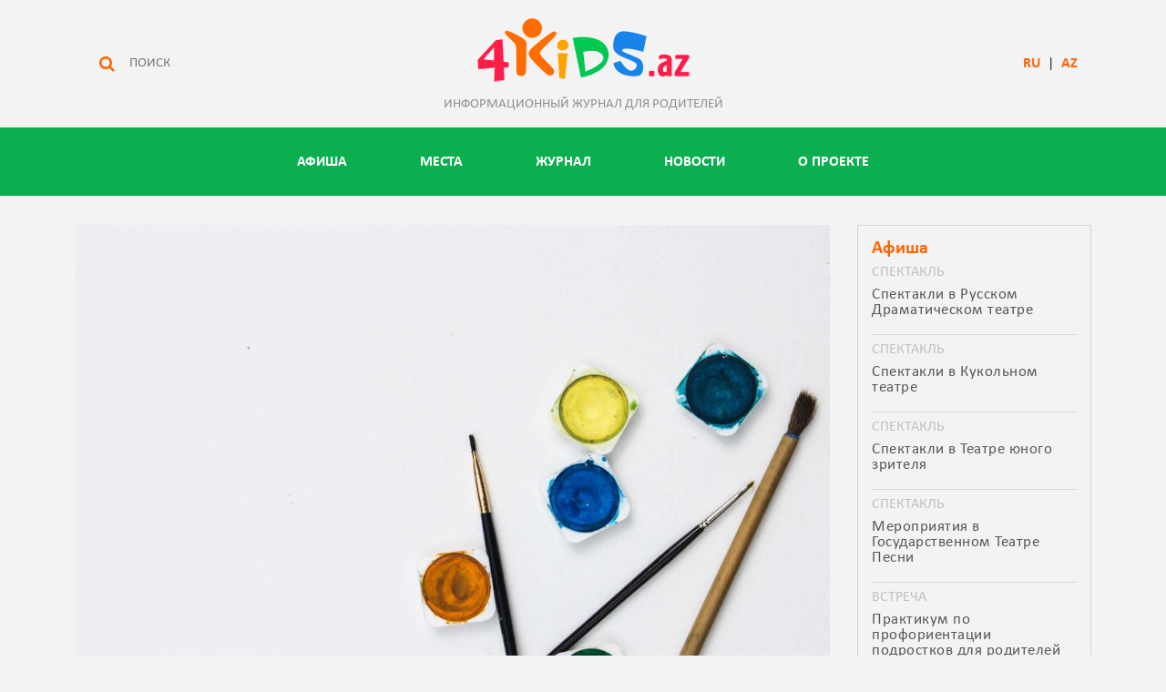

--- FILE ---
content_type: text/html; charset=UTF-8
request_url: https://4kids.az/ru/news/read/165-risovanie-i-deti-hudozhestvennye-shkoly-i-kruzhki-v-baku
body_size: 16802
content:
<!doctype html>
<html class="no-js" lang="">
    <head>
        <meta charset="utf-8">
        <meta name="csrf-token" content="19f9a40f1a4bde4bef4b8a9ad1ae13ed2a69f8278136fdd999d2b24449594708">
        <meta name="viewport" content="width=device-width, initial-scale=1">
        <meta property="fb:app_id" content="666252110223464" />
        <meta property="og:title" content="РИСОВАНИЕ И ДЕТИ: ХУДОЖЕСТВЕННЫЕ ШКОЛЫ И КРУЖКИ В БАКУ | 4kids.az" />
        <meta property="og:description" content="РИСОВАНИЕ И ДЕТИ: ХУДОЖЕСТВЕННЫЕ ШКОЛЫ И КРУЖКИ В БАКУ | 4kids.az" />
        <meta name="description" content="">
        <meta property="og:type" content="article" />
        <meta property="og:url" content="https://4kids.az/ru/news/read/165-risovanie-i-deti-hudozhestvennye-shkoly-i-kruzhki-v-baku" />
        <link rel="shortcut icon" type="image/png" href="https://4kids.az/public/frontend/images/favicon2.png"/>
        <meta property="og:image" content="https://4kids.az/uploads/850e2-kelli-tungay-309722.jpg" />
        <title>РИСОВАНИЕ И ДЕТИ: ХУДОЖЕСТВЕННЫЕ ШКОЛЫ И КРУЖКИ В БАКУ | 4kids.az</title>

        <!-- Place favicon.ico in the root directory -->
        <link rel="stylesheet" href="https://4kids.az/public/frontend/fonts/fonts.css">
        <link rel="stylesheet" href="https://4kids.az/public/frontend/styles/hamburgers.min.css" rel="stylesheet">
        <link rel="stylesheet" href="https://4kids.az/public/frontend/styles/vendor.css">
        <link rel="stylesheet" href="https://4kids.az/public/frontend/fancybox/jquery.fancybox.css">
        <link rel="stylesheet" href="https://4kids.az/public/frontend/bootstrap-datepicker/bootstrap-datepicker.css">
        <link rel="stylesheet" href="https://4kids.az/public/frontend/bootstrap-select/bootstrap-select.min.css">
        <link rel="stylesheet" href="https://4kids.az/public/frontend/styles/jqcloud.min.css">
        <link rel="stylesheet" href="https://4kids.az/public/frontend/styles/main.css?v=1">
        <link rel="stylesheet" href="https://4kids.az/public/frontend/styles/payment.css">
        <script src="https://4kids.az/public/frontend/scripts/vendor/modernizr.js"></script>

        <script>
            window.app = window.app || {};
            window.app.config = window.app.config || {};
        </script>
    </head>
    <body>
        <script>
            window.fbAsyncInit = function () {
                FB.init({
                    appId: '666252110223464',
                    xfbml: true,
                    version: 'v3.2'
                });
            };

            (function (d, s, id) {
                var js, fjs = d.getElementsByTagName(s)[0];
                if (d.getElementById(id)) {
                    return;
                }
                js = d.createElement(s);
                js.id = id;
                js.src = "//connect.facebook.net/ru_RU/sdk.js";
                fjs.parentNode.insertBefore(js, fjs);
            }(document, 'script', 'facebook-jssdk'));
        </script>
        <section id="navbar">
            <style>
                .ad-banner [id^="ad_ph"] {
                    margin: 0 auto;
                }
                @media screen and (max-width: 1200px) {
                    .ad-banner [id^="ad_ph"] {
                        width: 100% !important;
                        height: 100% !important;
                    }
                }

                @media (max-width: 767.98px){
                    .afisa{
                        display: none;
                    }
                }
            </style>
            <!-- <div class="ad-banner">
            <script type="text/javascript">
                (function(L){if(typeof(ar_cn)=="undefined")ar_cn=1;
                var S='setTimeout(function(e){if(!self.CgiHref){document.close();e=parent.document.getElementById("ar_container_"+ar_bnum);e.parentNode.removeChild(e);}},3000);',
                    j=' type="text/javascript"',t=0,D=document,n=ar_cn;L='https:'+L+escape(D.referrer||'unknown')+'&rnd='+Math.round(Math.random()*999999999);
                function _(){if(t++<100){var F=D.getElementById('ar_container_'+n);
                    if(F){try{var d=F.contentDocument||(window.ActiveXObject&&window.frames['ar_container_'+n].document);
                    if(d){d.write('<sc'+'ript'+j+'>var ar_bnum='+n+';'+S+'<\/sc'+'ript><sc'+'ript'+j+' src="'+L+'"><\/sc'+'ript>');t=0}
                    else setTimeout(_,100);}catch(e){try{F.src="javascript:{document.write('<sc'+'ript"+j+">var ar_bnum="+n+"; document.domain=\""
                    +D.domain+"\";"+S+"<\/sc'+'ript>');document.write('<sc'+'ript"+j+" src=\""+L+"\"><\/sc'+'ript>');}";return}catch(E){}}}else setTimeout(_,100);}}
                D.write('<div style="visibility:hidden;height:0px;left:-1000px;position:absolute;"><iframe id="ar_container_'+ar_cn
                    +'" width=1 height=1 marginwidth=0 marginheight=0 scrolling=no frameborder=0><\/iframe><\/div><div id="ad_ph_'+ar_cn
                    +'" style="display:none;"><\/div>');_();ar_cn++;
                })('//ad.adriver.ru/cgi-bin/erle.cgi?sid=1&ad=683744&bt=43&pid=2913771&bn=2913771&tail256=');
                </script>
            </div> -->
            <!-- <div class="sale text-center center-block"><a href="https://iticket.az/ru/events/kids/spring-tale-ali-baba-and-the-forty-thieves" target="_blank"><img src="../../../public/frontend/images/alibaba.jpeg" style="max-width: 1115px; width: 100%"></a></div>
                        <div class="clearfix"></div> -->
            <div class="wrapper navbarTop slm5">
                <div class="web_search search col-md-3 flexbox middle">
                    <form action="https://4kids.az/ru/search" class="flexbox start">
                        <button type="submit">
                            <i class="fa fa-search" aria-hidden="true"></i>
                        </button>
                        <input type="text" name="key" placeholder="Поиск">
                    </form>
                </div>
                <div class="pageLogo col-md-6 flexbox middle column center">
                    <a href="https://4kids.az/ru">
                        <img class="logo" src="https://4kids.az/public/frontend/images/logo.png" alt="" >
                        <span style="display: block" class="slgn">ИНФОРМАЦИОННЫЙ ЖУРНАЛ ДЛЯ РОДИТЕЛЕЙ</span>
                    </a>

                </div>
                <div class="sl_web col-md-3 flexbox middle end" style="float:right">
                    <a style="cursor: pointer;color: #ff6500;" id="ru" onclick="flg(this)"><strong>RU</strong></a> &nbsp; | &nbsp;
                    <a style="cursor: pointer;color: #ff6500;" id="az" onclick="flg(this)"><strong>AZ</strong></a>
                </div>
                <style type="text/css">
                    /*.sl{
                        position: absolute;right: 15px;top: 45px;
                    }*/
                    @media(max-width: 450px){
                        .slm5{
                            position: absolute;z-index: 99;width: 100%;top: 48px;
                        }
			  .is-active {
      				position: fixed !important;
			      left: 50% !important;
			  }

                        /*.sl{
                            transform: scale(1.5) !important;
                            position: absolute !important;
                            top: 87px;
                            right: -29px !important;
                        }*/
                        .dfghjk{
                            display: none;
                        }
                        .fa-search{
                            position: absolute;
                            right: 125px;
                        }
                        .slgn{
                            display: none !important;
                        }
                    }
                    .navbarTopsc{
                        position: absolute !important;
                    }
                    .logosc{
                        z-index: 99999 !important;
                        position: fixed !important;
                        left: 85px !important;
                        padding: 0 !important;
                        top: 0;
                        transform: scale(.7) !important;
                    }
                </style>
		<!--
                <div class="sl">
                    <a style="cursor: pointer;" id="ru" onclick="flg(this)"><img style="width: 25px;height: auto;" src="https://4kids.az/public/frontend/images/ru.png"></a>
                    <a style="cursor: pointer;" id="az" onclick="flg(this)"><img style="width: 25px;height: auto;" src="https://4kids.az/public/frontend/images/az.png"></a>
                </div>
		-->
                <script type="text/javascript">
                    function chl() {
                        var url = document.URL;
	                    var l = document.getElementById("chl").value;
                        var vr = url.indexOf('ru');
                        if(vr==14 || vr==17){
                            var newurl = url.replace('/ru', '/'+l);
                            window.location.href = newurl;
	                    } else {
                            window.location.href = 'https://4kids.az/'+l;
	                    }
                    }
                    function flg(th){
                    	var url = document.URL;
	                    var l = th.id;
                        var vr = url.indexOf('ru');
                        if(vr==14 || vr==17){
                            var newurl = url.replace('/ru', '/'+l);
                            window.location.href = newurl;
	                    } else {
                            window.location.href = 'https://4kids.az/'+l;
	                    }
                    }
                </script>
            </div>
            <div class="mainNav mainNavMobile flexbox  center">
                <div class="sand_search search col-md-3 flexbox middle">
                    <form action="https://4kids.az/ru/search" class="flexbox start">
            <!--
                        <button type="submit" style="cursor: pointer;">
                            <i class="fa fa-search" aria-hidden="true"></i>
                        </button>
                        <input type="text" name="key"
                        placeholder="Поиск"
                        >
            -->
                        <input type="text" class="dfghjk" name="key" style="display:none;">
                        <i class="fa fa-search" aria-hidden="true"></i>
                    </form>
                </div>
                <div class="menu-undercover"></div>
                <ul class="flexbox middle menu">
                    <span class="sl_menu">
                    <li>
                            <a style="cursor: pointer;" id="ru" onclick="flg(this)">RU</a>
                            </li>

                    <li>
                            <a style="cursor: pointer;" id="az" onclick="flg(this)">AZ</a>
                    </li>
                    </span>
                    <li>
                        <a href="https://4kids.az/ru/events">Афиша</a>
                    </li>
                    <li  ><!-- class="dropdown"  bu classda bu li nin ichine-->
                        <a href="https://4kids.az/ru/places">МЕСТА <!--  <span class="dropdown-arrow"></span> --> </a>
                        <!-- dropdown bura qoyulacaq lazim olsa ashagada koment sheklindedi-->

                    <li>
                        <a href="https://4kids.az/ru/news">ЖУРНАЛ</a>
                    </li>
                    <li>
                        <a href="https://4kids.az/ru/news/last_news">НОВОСТИ</a>
                    </li>
                    <li>
                        <a href="https://4kids.az/ru/content/about">О ПРОЕКТЕ</a>
                    </li>
                </ul>
                <button class="hamburger hamburger--collapse" type="button">
                    <span class="hamburger-box">
                        <span class="hamburger-inner"></span>
                    </span>
                </button>
            </div>
<!--            <div class="col-md-12 paddingL" style="margin-bottom: 10px">-->
<!--                <div class="afisa">-->
<!--                    <a href="https://bakubookfair.az/ru-main/?utm_source=4kids.az&utm_medium=Banner+&utm_campaign=Visprom+&utm_id=Baku+Book+Fair+2022" target="_blank"><img src="/public/frontend/images/Baku_education_2022_header.gif" width=100%></a>-->
<!--                </div>-->
<!--            </div>-->
        </section>
<!--
<ul class="dropdown-box">
                                                            <li>
                                    <a href="https://4kids.az/ru/places/cat/1">Образование</a>
                                </li>
                                                            <li>
                                    <a href="https://4kids.az/ru/places/cat/2">Развлечения</a>
                                </li>
                                                            <li>
                                    <a href="https://4kids.az/ru/places/cat/4">Спорт</a>
                                </li>
                                                            <li>
                                    <a href="https://4kids.az/ru/places/cat/8">Рестораны</a>
                                </li>
                                                            <li>
                                    <a href="https://4kids.az/ru/places/cat/5">Медицина</a>
                                </li>
                                                            <li>
                                    <a href="https://4kids.az/ru/places/cat/7">Шоппинг</a>
                                </li>
                                                            <li>
                                    <a href="https://4kids.az/ru/places/cat/6">Услуги</a>
                                </li>
                                                    </ul></li>
                        <ul class="dropdown-box dropdown-box-out ">
                                                            <li>
                                    <a href="https://4kids.az/ru/places/cat/1">Образование</a>
                                </li>
                                                            <li>
                                    <a href="https://4kids.az/ru/places/cat/2">Развлечения</a>
                                </li>
                                                            <li>
                                    <a href="https://4kids.az/ru/places/cat/4">Спорт</a>
                                </li>
                                                            <li>
                                    <a href="https://4kids.az/ru/places/cat/8">Рестораны</a>
                                </li>
                                                            <li>
                                    <a href="https://4kids.az/ru/places/cat/5">Медицина</a>
                                </li>
                                                            <li>
                                    <a href="https://4kids.az/ru/places/cat/7">Шоппинг</a>
                                </li>
                                                            <li>
                                    <a href="https://4kids.az/ru/places/cat/6">Услуги</a>
                                </li>
                                                    </ul>
						-->
<section id="singlePage">
    <div class="wrapper">
        <div class="row">
            <div class="col-md-9 singleNews">
                <div class="singleNewsImg">
                    <img src="https://4kids.az/uploads/850e2-kelli-tungay-309722.jpg" alt="РИСОВАНИЕ И ДЕТИ: ХУДОЖЕСТВЕННЫЕ ШКОЛЫ И КРУЖКИ В БАКУ" title="РИСОВАНИЕ И ДЕТИ: ХУДОЖЕСТВЕННЫЕ ШКОЛЫ И КРУЖКИ В БАКУ">
                </div>
                <div class="singleNewsDesc">
                    <div class="newsInfo flexbox end">
                        <span>Развитие</span>
                        <span>25.10.2017</span>
                        <!--<a href="">Şərh yaz</a>-->
                    </div>
                    <h1 class="newsHeading">РИСОВАНИЕ И ДЕТИ: ХУДОЖЕСТВЕННЫЕ ШКОЛЫ И КРУЖКИ В БАКУ</h1>
                    <div class="newsBody">
                        <p>Творческая деятельность &ndash; лучший способ познать маленьким любознателям себя и окружающий мир. Рисование способствует развитию воображения, развитию мелкой моторики у малышей,&nbsp;а также интеллектуальных способностей. Для школьника занятие по изобразительному искусству помогает отвлечься&nbsp; и отдохнуть от ученических будней.</p>

<p>&nbsp;</p>

<p>Для родителей, решающих, куда отдать ребенка на &laquo;художку&raquo;, предлагаем перечень&nbsp; организаций с курсами рисования для детей.</p>

<p>&nbsp;</p>

<p>&nbsp;</p>

<p>&nbsp;</p>

<p><code><a href="https://4kids.az/ru/places/more/124-art-studiya-emart-studio">&quot;EMART STUDIO&quot;</a></code></p>

<p>&nbsp;</p>

<p>В арт-студии Эмина Гахраманова ведутся наборы в художественные секции по разным возрастным категориям. Помимо освоения художественного восприятия учеников&nbsp;младшей группы с 4-х лет&nbsp;обучают усидчивости, концентрации внимания и неординарному мышлению.&nbsp;</p>

<p>&nbsp;</p>

<p>Направления:</p>

<p>&nbsp;</p>

<p>- живопись акварелью, гуашью, темперой и маслом;</p>

<p>- академический рисунок;</p>

<p>- копирование мировых шедевров;</p>

<p>- лепка;</p>

<p>- скульптура.</p>

<p>&nbsp;</p>

<p>Длительность одного занятия: теория - 2 часа + практика 2 часа</p>

<p>&nbsp;</p>

<p><img alt="" src="https://4kids.az/assets/ckfinder/userfiles/images/5db7e-emartstudio8.jpg" style="height:533px; width:800px" /></p>

<p>&nbsp;</p>

<p><em>Стоимость:&nbsp; 50 AZN (4 занятия в месяц)</em></p>

<p><em>100 AZN (8 занятий в месяц)&nbsp;</em></p>

<p><em>Адрес: г. Баку, ул. Низами, 108 (парк &laquo;Сахиль&raquo;)</em></p>

<p><em>Телефоны: +994 55 650-28-99, +994 50 664-90-60</em></p>

<p>&nbsp;</p>

<p>&nbsp;</p>

<p><code><a href="https://4kids.az/ru/places/more/126-galereya-izobrazitelnogo-iskusstva">&ldquo;ГАЛЕРЕЯ ИЗОБРАЗИТЕЛЬНОГО ИСКУССТВА&rdquo;</a></code></p>

<p>&nbsp;</p>

<p>В &ldquo;Галерее Изобразительного искусства&rdquo; дети занимаются изучением графики, лепкой, художеством, нестандартными способами и техниками рисования. Для детей школьного возраста предлагаются курсы компьютерной графики с разными ее ответвлениями: 3D-моделирование, точечная графика, копирование шедевров в электронный формат рисунка.</p>

<p>&nbsp;</p>

<p>Занятия проводятся 2 раза в неделю. Активны группы по следующему расписанию: понедельник &ndash; четверг, вторник-пятница, среда-суббота. Для младшей группы (от 4 лет) одно занятие длится 1,5 часа.&nbsp; Для детей&nbsp; от 9 лет - 2 часа.</p>

<p>&nbsp;</p>

<p><em><img alt="" src="https://4kids.az/assets/ckfinder/userfiles/images/%D0%B3%D0%B0%D0%BB%D0%B5%D1%80%D0%B5%D1%8F%20%D0%B8%D1%81%D0%BA%D1%83%D1%81%D1%81%D1%82%D0%B2%D0%B0.jpg" style="height:560px; width:800px" /></em></p>

<p>&nbsp;</p>

<p><img alt="" src="https://4kids.az/assets/ckfinder/userfiles/images/%D0%B3%D0%B0%D0%BB%D0%B5%D1%80%D0%B5%D1%8F%20%D0%B8%D1%81%D0%BA%D1%83%D1%81%D1%81%D1%82%D0%B2%D0%B02.jpg" style="height:514px; width:800px" /></p>

<p>&nbsp;</p>

<p><em>Стоимость:&nbsp; 50 AZN (в месяц)</em></p>

<p><em>Адрес: Проспект Азадлыг, 16/21 (рядом &laquo;28 Mall&raquo;)</em></p>

<p><em>Телефоны: +994 12 498-15-52; +994 12 498-15-53</em></p>

<p>&nbsp;</p>

<p>&nbsp;</p>

<p><code><a href="https://www.facebook.com/triostudiobaku/">&ldquo;TRIO STUDIO&rdquo;</a></code></p>

<p>&nbsp;</p>

<p>Детский и молодежный центр &ldquo;Trio Studio&rdquo; набирает детей в художественные секции по разным возрастным категориям. Педагоги обучают классическому рисунку, развивают детское мышление и восприятие образов в окружающем мире. Занятия имеют и психологический оттенок. Принимают&nbsp;детей от&nbsp;4-х&nbsp;лет. Уроки рисования проводятся 2 раза в неделю, длительность -&nbsp;1 час.</p>

<p>&nbsp;</p>

<p><img alt="" src="https://4kids.az/assets/ckfinder/userfiles/images/22834574_824038417757097_47716336_n.jpg" style="height:600px; width:800px" /></p>

<p>&nbsp;</p>

<p><em>Стоимость:&nbsp; 50 AZN (в месяц)</em></p>

<p><em>Адрес: г. Баку, ул. Везирова Наджафбей, 50 (Турецкое Посольство)</em></p>

<p><em>Телефоны: +994 12 441-18-29, +994 70 325-78-91</em></p>

<p>&nbsp;</p>

<p>&nbsp;</p>

<p><code><a href="https://4kids.az/ru/places/more/19-klub-sevimli-bala">ДЕТСКИЙ КЛУБ &ldquo;SEVIMLI BALA&rdquo;</a></code></p>

<p>&nbsp;</p>

<p>Многопрофильный детский центр &ldquo;Sevimli Bala&rdquo; расширяет спектр услуг для детей, набираются группы по арт-живописи. На уроках обучают классическому рисунку, графике, портрету.&nbsp; Для детей помладше предлагаются занятия по лепке, рисование масляными красками.&nbsp; Группы для малышей от 2-х до 6-ти лет и школьников. Занятия проводятся 2 раза в неделю. Длительность одного урока - 1 час.</p>

<p>&nbsp;</p>

<p><img alt="" src="https://4kids.az/assets/ckfinder/userfiles/images/sevimli%20bala2(2).jpg" style="height:533px; width:800px" /></p>

<p>&nbsp;</p>

<p><img alt="" src="https://4kids.az/assets/ckfinder/userfiles/images/sevimli%20bala3.jpg" style="height:533px; width:800px" /></p>

<p>&nbsp;</p>

<p><em>Стоимость: 60 AZN (8 уроков)</em></p>

<p><em>Адрес:&nbsp; г. Баку, 1-ый Крепостной переулок, 1/82&nbsp; (рядом с Дворцом Ширваншахов)</em></p>

<p><em>Телефоны: +994 12 962-00-53, +994 50 962-00-53, +994 51 962-00-53</em></p>

<p>&nbsp;</p>

<p>&nbsp;</p>

<p><code><a href="https://4kids.az/ru/places/more/75-centr-razvitiya-sehirli-xalat">ДЕТСКИЙ РАЗВИВАЮЩИЙ ЦЕНТР &ldquo;SEHIRLI XALAT&rdquo;</a></code></p>

<p>&nbsp;</p>

<p>Детский развивающий клуб набирает группы по изобразительному искусству для детей от 4-х до 15-ти лет. Педагоги опираются на принцип&nbsp;полноценного и внимательного подхода к процессам развития ребенка. Занятия проходят 2 раза в неделю, длительность урока - 1 час.&nbsp;На творческих уроках дети создают композиции при помощи карандашей, гуаши (для детей 3-4 лет), акварели.</p>

<p>&nbsp;</p>

<p><img alt="" src="https://4kids.az/assets/ckfinder/userfiles/images/sehirli%20xalat.jpg" style="height:600px; width:800px" /></p>

<p>&nbsp;</p>

<p><em>Стоимость:&nbsp; 50 AZN (8 занятий);&nbsp; 30 AZN (4 занятия)</em></p>

<p><em>Адрес:&nbsp; г. Баку,&nbsp; ул. Шарифзаде, 215 (ст.м. &laquo;Иншаатчилар&raquo;)</em></p>

<p><em>Телефоны: +994 50 363-66-13, +994 12 533-15-15</em></p>

<p>&nbsp;</p>

<p>&nbsp;</p>

<p><code><a href="https://4kids.az/ru/places/more/231-detskij-klub-crazy">ДЕТСКИЙ КЛУБ &ldquo;CRAZY&rdquo;</a></code></p>

<p>&nbsp;</p>

<p>Детский клуб &ldquo;Crazy&rdquo; предлагает для детей от 3,5 лет курсы по рисованию. Занятия проводятся 2 раза в неделю, длительность урока &ndash; 1 час.&nbsp; Художественные занятия в&nbsp; детском клубе &ldquo;Crazy&rdquo;&nbsp; развивают внимание, точность восприятия, память, креативность мышления и воображение.</p>

<p>&nbsp;</p>

<p>На занятиях изучают:</p>

<p>&nbsp;</p>

<p>- Основы истории искусства;</p>

<p>- Основы композиции;</p>

<p>- Живопись;</p>

<p>- Рисунок;</p>

<p>- Натюрморты, пейзажи, портреты.</p>

<p>&nbsp;</p>

<p><img alt="" src="https://4kids.az/assets/ckfinder/userfiles/images/crazy.jpg" style="height:450px; width:800px" /></p>

<p>&nbsp;</p>

<p><em>Стоимость: 35 AZN (в месяц)</em></p>

<p><em>Адрес:&nbsp; г. Баку, ул. Низами, 207 (супермаркет &ldquo;Фреска&rdquo;)</em></p>

<p><em>Телефон: +994 12 598-21-93, +994 55 319-55-11</em></p>

<p>&nbsp;</p>

<p>&nbsp;</p>

<p><code><a href="https://4kids.az/ru/places/more/127-rossijskij-informacionno-kulturnyj-centr">РОССИЙСКИЙ ИНФОРМАЦИОННО-КУЛЬТУРНЫЙ ЦЕНТР</a></code></p>

<p>&nbsp;</p>

<p>На базе &ldquo;РИКЦ&rdquo; действует студия художественного творчества. Активен набор в разные возрастные группы. Младшая группа &ndash; дети 3-5 лет. Занятия проводятся по определенным&nbsp;тематикам: сезонные работы (пр.&nbsp;&laquo;Нарисовать осеннюю композицию&raquo;), праздничная тема (пр. &laquo;Новый год&raquo;).</p>

<p>&nbsp;</p>

<p>Студия творчества открыта в среду и воскресенье.</p>

<p>&nbsp;</p>

<p>1 группа (3-5 лет)&nbsp; 11:00-12:00</p>

<p>2 группа (6-7 лет) 12:00-13:00</p>

<p>3 группа (8-10 лет и старше) 14:00-15:00</p>

<p>&nbsp;</p>

<p style="text-align:center"><em><img alt="" src="https://4kids.az/assets/ckfinder/userfiles/images/rikc.jpg" style="height:404px; width:605px" /></em></p>

<p>&nbsp;</p>

<p><em>Стоимость: 30 AZN (в месяц)</em></p>

<p><em>Адрес: г. Баку, пр-т Ходжалы, д. 20 (ст. м. Хатаи)</em></p>

<p><em>Телефоны: +994 12 496-45-00, +994 12 496-44-00</em></p>

<p>&nbsp;</p>

<p>&nbsp;</p>

<p><code><a href="https://4kids.az/ru/places/more/205-art-studiya-xxi-esr">АРТ-СТУДИЯ &quot;XXI ƏSR&quot;</a></code></p>

<p>&nbsp;</p>

<p>В арт-центре &quot;XXI ƏSR&quot; проводятся различные занятия по изобразительному и декоративно-прикладному искусству. В программу занятий по художественному рисованию входит: графика, академический рисунок, живопись, скетчинг (техника быстрого рисунка), рисование масляными красками, пастелью,&nbsp; акварелью,&nbsp; темперой и гуашью. В студии также действуют комплексные творческие курсы (лепка, рисование, аппликации, рукоделие) для детей от 2,5 лет.</p>

<p>&nbsp;</p>

<p><img alt="" src="https://4kids.az/assets/ckfinder/userfiles/images/00f8a-xxi-6.jpg" style="height:487px; width:800px" /></p>

<p>&nbsp;</p>

<p><em>Стоимость:</em></p>

<p>&nbsp;</p>

<p><em>Творческие курсы (от 2,5 лет) -&nbsp; 50 AZN (8 занятий), 30 AZN (4 занятия);</em></p>

<p><em>Рисование (от 4 лет) - 60 AZN (8 занятий).</em></p>

<p><em>Адрес: г. Баку, ул. С. Рагима, 179А (БЦ &quot;Avenue Veraj&quot;)</em></p>

<p><em>Телефоны: +994 55 253-00-50, +994 12 555-51-20</em></p>

<p>&nbsp;</p>

<p>&nbsp;</p>

<p><code><a href="https://4kids.az/ru/places/more/206-art-studiya-neat-easy">&quot;NEAT &amp; EASY&quot;</a></code></p>

<p><br />
Учредитель студии декоративно-прикладного и изобразительного искусства &quot;Neat &amp; Easy&quot; Агата Ализаде проводит различные художественные занятия для дошкольников и школьников.</p>

<p>&nbsp;</p>

<p>Курсы рисования для детей младше 7 лет: обучение основному рисунку + обучение английскому языку.</p>

<p>&nbsp;</p>

<p>Курсы по Истории искусств (для школьников старше 10 лет . Программа занятий включает:</p>

<p>&nbsp;</p>

<p>- Ознакомление с ответвлениями в изобразительном искусстве;</p>

<p>- Ознакомление с художниками различных исторических эпох;</p>

<p>- Освоение техники и творческого маневра по эскизам картин известных художников.</p>

<p>&nbsp;</p>

<p>На освоение материала по творчеству одного художника отводится несколько занятий. Занятия проводятся 1 раз в неделю длительностью в 2 часа.</p>

<p>&nbsp;</p>

<p><img alt="" src="https://4kids.az/assets/ckfinder/userfiles/images/neat%20easy3.jpg" style="height:600px; width:800px" /></p>

<p>&nbsp;</p>

<p><em>Стоимость: 60 AZN (в месяц)</em></p>

<p><em>Адрес: г. Баку, ул. Ак. Г. Алиева, 10/61</em></p>

<p><em>Телефон: +994 51 420-37-35</em></p>

<p>&nbsp;</p>

<p>&nbsp;</p>

<p><code><a href="https://4kids.az/ru/places/more/193-tvorcheskaya-studiya-len-dolls">&ldquo;LEN &amp; DOLLS&rdquo;</a></code></p>

<p>&nbsp;</p>

<p>В &quot;Len &amp; Dolls&quot; проводятся курсы профессионального рисования по следующей программе:</p>

<p>&nbsp;</p>

<p>- подготовка и нанесение эскиза;</p>

<p>- работа с контуром и его правильное нанесение;</p>

<p>- обучение хитростям и особенностям работы с разного вида красками;</p>

<p>- техника точечной росписи;</p>

<p>- витражная роспись;</p>

<p>- роспись с использованием вспомогательного декора (бусинки, бисер, стразы, природные материалы).</p>

<p>&nbsp;</p>

<p>Возрастные ограничения - от 7 до 15 лет. Количество учеников в группе - 8 человек. Занятия носят характер арт-терапии благодаря музыке и психологическому анализу детских работ. Курсы проходят 1 и 2 раза в неделю, длительностью в 2 часа.</p>

<p>&nbsp;</p>

<p><img alt="" src="https://4kids.az/assets/ckfinder/userfiles/images/len.jpg" style="height:450px; width:800px" /></p>

<p>&nbsp;</p>

<p><em>Стоимость: 50 AZN (4 занятия); 70 AZN (8 занятий)</em></p>

<p><em>Адрес: г. Баку, ул. А. Джавада, 28 (парк им. Н. Гянджеви)</em></p>

<p><em>Телефон: +994 55 776-76-01</em></p>

<p>&nbsp;</p>

<p>&nbsp;</p>

<p><code><a href="https://4kids.az/ru/places/more/230-studiya-malenkij-princ">СТУДИЯ &ldquo;МАЛЕНЬКИЙ ПРИНЦ&rdquo;</a></code></p>

<p>&nbsp;</p>

<p>Художественное учреждение предлагает различные курсы для детей по индивидуальным программам. В арт-студии активны следующие возрастные группы:</p>

<p>&nbsp;</p>

<p>- Младшая группа (4 - 7 лет);</p>

<p>- Средняя группа (8 - 11 лет);</p>

<p>- Старшая группа (11 - 15 лет).</p>

<p>&nbsp;</p>

<p>В программу занятий включены&nbsp; классический рисунок и живопись, а также роспись по стеклу, изготовление кукол и работа с фетром.</p>

<p>&nbsp;</p>

<p><em><img alt="" src="https://4kids.az/assets/ckfinder/userfiles/images/malenkiy%20princ1.jpg" style="height:595px; width:800px" /></em></p>

<p>&nbsp;</p>

<p><em>Стоимость: для детей 6 AZN (1 занятие на регулярной основе); 10 AZN (разовое посещение).</em></p>

<p><em>Адрес: г. Баку, ул. Садыгджан , 2А&nbsp;(ст. м. &laquo;Ази Асланова&raquo;)</em></p>

<p><em>Телефон: +994 50 524-44-53</em></p>

<p>&nbsp;</p>

<p>&nbsp;</p>

<p><code><a href="https://4kids.az/ru/places/more/347-dom-pionerov">ДОМ ПИОНЕРОВ</a></code></p>

<p>&nbsp;</p>

<p>Основанный в 2017 году Союзом молодежи Азербайджана, детский центр предлагает широкий спектр дополнительных кружков, куда и включены курсы рисования. На занятиях ребята обучаются основам рисунка, создают композиции по определенной тематике, используя карандаши, акварель или же масляные краски.</p>

<p>&nbsp;</p>

<p>Принимаются дети в возрасте от 4 лет. Расписание &ndash; 2 раза в неделю длительностью в 1 час.</p>

<p>&nbsp;</p>

<p><img alt="" src="https://4kids.az/assets/ckfinder/userfiles/images/dom%20pionerov(1).jpg" style="height:600px; width:800px" /></p>

<p>&nbsp;</p>

<p><em>Стоимость: 30 AZN ( 8 занятий)</em></p>

<p><em>Адрес: ул. Истиглалият, 31А (ст. м. &quot;Ичеришехер&quot;)</em></p>

<p><em>Телефон: +994 12 497-12-36; +994 12 511-26-11; +994 55 707-90-02; +994 50 555-86-26</em></p>

<p>&nbsp;</p>

<p>&nbsp;</p>

<p><code><a href="https://4kids.az/ru/places/more/343-askerov-art-studio">ASKEROV ART STUDIO</a></code></p>

<p>&nbsp;</p>

<p>Художественная студия для детей и взрослых, основанная в 2014 году. Курсы изобразительного искусства проводят преподаватели с многолетним опытом обучения живописи, композиции и рисунку. Курсы рассчитаны на людей любого возраста без специальной подготовки. Для каждого ученика составляется индивидуальная программа. Работы учащихся выставляются на национальных выставках и художественных мероприятиях.</p>

<p>&nbsp;</p>

<p>Для детей старше 4 лет проводятся занятия по:</p>

<p>&nbsp;</p>

<p>- рисованию и графике;</p>

<p>- живописи (акварель, масло, акрил, темпера, пастель, карандаш);</p>

<p>- скульптуре.</p>

<p>Занятия по рисованию для детей проводятся 1 или 2 раза в неделю в зависимости от пожелания родителей.</p>

<p>&nbsp;</p>

<p><em><img alt="" src="https://4kids.az/assets/ckfinder/userfiles/images/ccbc9-askerov1.jpg" style="height:600px; width:800px" /></em></p>

<p>&nbsp;</p>

<p><em>Стоимость: 50 AZN (4 занятий); 100 AZN (8 занятий)</em></p>

<p><em>Адрес: ул. Лермонтова, 121 (Ахундовский садик)</em></p>

<p><em>Телефоны: +994 51 489-25-95</em></p>

<p>&nbsp;</p>

<p>&nbsp;</p>

<p><code><a href="https://4kids.az/ru/places/more/331-usl-club">USL CLUB</a></code></p>

<p>&nbsp;</p>

<p>Детский центр интеллектуального развития и психологической поддержки принимает ребят в возрасте от 3-х лет в ART Club.</p>

<p>&nbsp;</p>

<p>Творческие занятия направлены на:</p>

<p>&nbsp;</p>

<p>- раскрытие талантов ребенка;</p>

<p>-&nbsp; обучение технике живописи, портрета и графики (акварель, гуашь, масляные краски, мелки и карандаш);</p>

<p>-&nbsp; обучение дизайну;</p>

<p>- расширение общих знаний об изобразительном искусстве.</p>

<p>&nbsp;</p>

<p>Занятия проходят в различных возрастных группах 2 раза в неделю.</p>

<p>&nbsp;</p>

<p><img alt="" src="https://4kids.az/assets/ckfinder/userfiles/images/usl.jpg" style="height:600px; width:800px" /></p>

<p>&nbsp;</p>

<p><em>Стоимость: 60 AZN (8 занятий)</em></p>

<p><em>Адрес: ул. Лермонтова 55 (Ахундовский садик)</em></p>

<p><em>Телефоны: +994 50&nbsp;604-00-08; +994 51&nbsp;604-00-08; +994 12&nbsp;492-67-18</em></p>

<p>&nbsp;</p>

<p>&nbsp;</p>

<p><code>&quot;ART SCHOOL&quot;</code></p>

<p>&nbsp;</p>

<p>&ldquo;Art School&rdquo; &ndash; действующий с 2010 года проект организации &ldquo;Arts Council Azerbaijan&rdquo;, направленный на развитие творческих способностей у юных художников. В арт-школе функционируют творческие кружки для детей и взрослых: рисование и декоративно-прикладное искусство.</p>

<p>&nbsp;</p>

<p>На занятиях по рисованию ребята обучаются изобразительному искусству на углубленном уровне: применяются различные техники, жанры, также проводятся локальные выставки детских работ. Несмотря на групповой формат курсов, к ученикам применяется индивидуальный подход. Принимаются дети в возрасте от 6 лет.</p>

<p>&nbsp;</p>

<p>Расписание &ndash; по субботам длительностью в 2 часа.</p>

<p>&nbsp;</p>

<p><img alt="" src="https://4kids.az/assets/ckfinder/userfiles/images/artschool2.jpg" style="height:600px; width:800px" /></p>

<p>&nbsp;</p>

<p><em>Стоимость: 50 AZN (в месяц)</em></p>

<p><em>Адрес: &ldquo;Art Tower&rdquo;, ул. Кичик Гала, 105 (Ичеришехер)</em></p>

<p><em>Телефоны: +994 50 220-15-66</em></p>

<p>&nbsp;</p>

<p>&nbsp;</p>

<p><a href="https://4kids.az/ru/places/more/41-centr-sovremennogo-iskusstva-yarat"><code>&ldquo;BALACA YARAT&rdquo;</code></a></p>

<p>&nbsp;</p>

<p>Каждую субботу и воскресенье &quot;Yarat&quot; проводит проект под названием &quot;Balaca Yarat&quot;, в рамках которого проходят творческие занятия для дошкольников и школьников. Дети получают фундаментальные навыки рисования и умения анализировать произведение искусства, а также знания в сфере теории искусств, организуются различные познавательные и развлекательные мероприятия.</p>

<p>&nbsp;</p>

<p>На занятиях используются акварель, карандаши, фломастеры, пластилин и другие материалы. В выходных мастер-классах могут участвовать дети старше 3 лет.</p>

<p>&nbsp;</p>

<p><img alt="" src="https://4kids.az/assets/ckfinder/userfiles/images/0c1fd-22539900_1513629625371834_9047047330214475709_n.jpg" style="height:557px; width:800px" /></p>

<p>&nbsp;</p>

<p><em>Участие бесплатно.</em></p>

<p><em>Адрес: Площадь Государственного флага</em></p>

<p><em>Телефоны: +994 12 505-14-14, +994 50 246-92-92</em></p>

<p>&nbsp;</p>

<p>&nbsp;</p>

<p><a href="https://4kids.az/ru/places/more/359-gosudarstvennaya-detskaya-filarmoniya"><code>АЗЕРБАЙДЖАНСКАЯ ГОСУДАРСТВЕННАЯ ДЕТСКАЯ ФИЛАРМОНИЯ</code></a></p>

<p>&nbsp;</p>

<p>Азербайджанская государственная детская филармония была основана 2 сентября 1991 года по распоряжению Кабинета Министров Азербайджана и по сей день функционирует при поддержке Министерства Культуры. В учреждении действуют различные творческие кружки для детей от 4 до 18 лет. Деятельность филармонии нацелена на художественно-эстетическое развитие детей, выявление талантов у младшего поколения.</p>

<p>На занятиях&nbsp;по изобразительному искусству дети применяют различные техники и материалы: графика, акварель, масляные краски, гуашь, карандаши, винтаж, смешанная техника и другое.&nbsp;</p>

<p>&nbsp;</p>

<p>Расписание - 2 раза в неделю длительностью в 1 час. Принимаются дети старше 5 лет.</p>

<p>&nbsp;</p>

<p><img alt="" src="https://4kids.az/assets/ckfinder/userfiles/images/filarmoniya4.jpg" style="height:533px; width:800px" /></p>

<p>&nbsp;</p>

<p><em>Стоимость: 30 AZN (в месяц)</em></p>

<p><em>Адрес:&nbsp;ул. Б. Багировой, 16 (Globus Center)</em></p>

<p><em>Телефон:&nbsp;+994 12 436-97-82&nbsp;</em></p>

<p>&nbsp;</p>

<p>&nbsp;</p>

<p><a href="https://4kids.az/ru/places/more/360-detskij-centr-kids-art"><code>ДЕТСКИЙ ЦЕНТР &ldquo;KIDS ART&rdquo;</code></a></p>

<p>&nbsp;</p>

<p>&ldquo;Kids Art&rdquo; &ndash; детский центр, предоставляющий различные занятия для интеллектуального и творческого развития дошкольников и школьников. На занятиях по&nbsp;рисованию дети создают композиции по определенной тематике.</p>

<p>&nbsp;</p>

<p>Педагог обучает основам рисования, созданию наброска, использованию различных техник (живопись, графика, портрет, натюрморт и др.). Юные художники используют такие материалы, как акварель, гуашь, пастельные мелки, акрил, для детей старше 14 лет - масляные краски.</p>

<p>&nbsp;</p>

<p>Расписание - 1 или 2 раза в неделю длительностью в 1-1,5 часа. Принимаются дети с 4 лет.</p>

<p>&nbsp;</p>

<p><img alt="" src="https://4kids.az/assets/ckfinder/userfiles/images/kids%20art8.jpg" style="height:600px; width:800px" /></p>

<p>&nbsp;</p>

<p><em>Стоимость: 30 AZN (2 раза в неделю); 25 AZN (1 раз в неделю)</em></p>

<p><em>Адрес: 3 этаж РЦ &quot;Megafun&quot;</em></p>

<p><em>Телефон:&nbsp;+994 50 222-80-33</em></p>
                    </div>
                                        <div class="clearfix"></div>
                    <hr>
                        Теги: <a href="https://4kids.az/ru/search/tags/РИСОВАНИЕ" class="l_tags"> РИСОВАНИЕ</a><a href="https://4kids.az/ru/search/tags/ДЕТИ:" class="l_tags"> ДЕТИ:</a><a href="https://4kids.az/ru/search/tags/ХУДОЖЕСТВЕННЫЕ" class="l_tags"> ХУДОЖЕСТВЕННЫЕ</a><a href="https://4kids.az/ru/search/tags/ШКОЛЫ" class="l_tags"> ШКОЛЫ</a><a href="https://4kids.az/ru/search/tags/КРУЖКИ" class="l_tags"> КРУЖКИ</a><a href="https://4kids.az/ru/search/tags/БАКУ" class="l_tags"> БАКУ</a>                    <hr>
                    <div class="postSocialNetworks share flexbox between middle">
                        <span>Поделиться</span>
                        <div class="clickedSoc flexbox between">

                            <div class="shareItem flexbox">
                                <div class="left flexbox">
                                    <div class="fb-like" data-href="https://4kids.az/ru/news/read/165-risovanie-i-deti-hudozhestvennye-shkoly-i-kruzhki-v-baku" data-layout="button_count" data-action="like" data-size="large" data-show-faces="true" data-share="true"></div>
                                </div>
                            </div>
                        </div>

                    </div>

                </div>
                <div class="fb-comments" data-href="https://4kids.az/ru/news/read/165-risovanie-i-deti-hudozhestvennye-shkoly-i-kruzhki-v-baku" data-width="100%" data-numposts="5"></div>
                <!-- <div class="col-md-12 sale text-center center-block" style="padding: 20px 0 !important;"><a href="https://www.facebook.com/kvestlabbaku/" target="_blank" title="Kvest Lab Baku"><img src="../../../public/frontend/images/banner-2.gif"></a></div> -->
            </div>
            <div class="col-md-3">
    <!-- <div class="allNews">
        <span class="orangeText">СВЕЖИЕ ОБЗОРЫ</span>
                    <div class="col-md-12 newsRight paddingA">
                <a href="https://4kids.az/ru/news/read/2070-v-centre-gejdara-alieva-otkrylas-vystavka-kerol-fojerman">
                    <div class="newsImg">
                        <img src="https://4kids.az/uploads/d39d6-fbf909e4-c291-45b8-a657-89309db4415e.jpeg"  alt="В Центре Гейдара Алиева открылась выставка Кэрол Фойерман" title="В Центре Гейдара Алиева открылась выставка Кэрол Фойерман">
                    </div>
                    <div class="news">
                        <div class="newsInfo flexbox end">
                            <span>Выставки</span>
                        </div>
                        <p>В Центре Гейдара Алиева открылась выставка Кэрол Фойерман</p>
                    </div>
                </a>
            </div>
                    <div class="col-md-12 newsRight paddingA">
                <a href="https://4kids.az/ru/news/read/2071-kak-tropicheskie-popugai-stali-chastyu-bakinskih-parkov">
                    <div class="newsImg">
                        <img src="https://4kids.az/uploads/8abc0-2-1-.jpg"  alt="Как тропические попугаи стали частью бакинских парков" title="Как тропические попугаи стали частью бакинских парков">
                    </div>
                    <div class="news">
                        <div class="newsInfo flexbox end">
                            <span>Обзор</span>
                        </div>
                        <p>Как тропические попугаи стали частью бакинских парков</p>
                    </div>
                </a>
            </div>
                    <div class="col-md-12 newsRight paddingA">
                <a href="https://4kids.az/ru/news/read/2069-5-idej-kak-provesti-vyhodnye-s-detmi-17-18-yanvarya">
                    <div class="newsImg">
                        <img src="https://4kids.az/uploads/9d223-image5-11.png"  alt="5 идей, как провести выходные с детьми 17–18 января" title="5 идей, как провести выходные с детьми 17–18 января">
                    </div>
                    <div class="news">
                        <div class="newsInfo flexbox end">
                            <span>Обзор</span>
                        </div>
                        <p>5 идей, как провести выходные с детьми 17–18 января</p>
                    </div>
                </a>
            </div>
            </div> -->
    <div class="afisa">
        <span class="afisaHeading">
            Афиша        </span>
                    <div class="afisaItem">
                <a href="https://4kids.az/ru/events/more/3460-spektakli-v-russkom-dramaticheskom-teatre">
                    <span>СПЕКТАКЛЬ</span>
                    <p>Спектакли в Русском Драматическом театре</p>
                </a>
            </div>
                    <div class="afisaItem">
                <a href="https://4kids.az/ru/events/more/3461-spektakli-v-kukolnom-teatre">
                    <span>СПЕКТАКЛЬ</span>
                    <p>Спектакли в Кукольном театре</p>
                </a>
            </div>
                    <div class="afisaItem">
                <a href="https://4kids.az/ru/events/more/3463-spektakli-v-teatre-yunogo-zritelya">
                    <span>СПЕКТАКЛЬ</span>
                    <p>Спектакли в Театре юного зрителя</p>
                </a>
            </div>
                    <div class="afisaItem">
                <a href="https://4kids.az/ru/events/more/3464-meropriyatiya-v-gosudarstvennom-teatre-pesni">
                    <span>СПЕКТАКЛЬ</span>
                    <p>Мероприятия в Государственном Театре Песни
</p>
                </a>
            </div>
                    <div class="afisaItem">
                <a href="https://4kids.az/ru/events/more/3466-praktikum-po-proforientacii-podrostkov-dlya-roditelej-detej-13-17-let">
                    <span>ВСТРЕЧА</span>
                    <p>Практикум по профориентации подростков для родителей детей 13–17 лет</p>
                </a>
            </div>
                    <div class="afisaItem">
                <a href="https://4kids.az/ru/events/more/3458-kruzhok-po-biologii-ot-sciencely-baku">
                    <span>КУРСЫ ДЛЯ ДЕТЕЙ</span>
                    <p>Кружок по биологии от Sciencely Baku</p>
                </a>
            </div>
            </div>
    <div class="facebook">
        <span>Facebook</span>
        <div class="plugin">
            <div class="fb-page" data-width="225" data-href="https://www.facebook.com/4KIDS.az" data-tabs="page" data-small-header="false" data-adapt-container-width="true" data-hide-cover="false" data-show-facepile="true">
                <blockquote cite="https://www.facebook.com/4KIDS.az" class="fb-xfbml-parse-ignore">
                    <a href="https://www.facebook.com/4KIDS.az">4KIDS.az</a>
                </blockquote>
            </div>
        </div>
    </div>
</div>
        </div>
    </div>
    <div class="container-fluid">
        <!-- Last news carouse -->
        <div class="row">
            <div class="placeSlider slider">
                <div class="wrapper">
                    <div class="sectionHead">
                        <p class="sectionHeading">
                            СВЕЖИЕ ОБЗОРЫ                        </p>
                        <span>ЖУРНАЛ</span>
                        <a href="https://4kids.az/ru/news">ЖУРНАЛ</a>
                    </div>
                    <div class="owl-carousel placesCarousel">
                                                    <div class="item flexbox column">
                                <div class="sliderImg">
                                    <a href="https://4kids.az/ru/news/read/2070-v-centre-gejdara-alieva-otkrylas-vystavka-kerol-fojerman">
                                        <img src="https://4kids.az/uploads/d39d6-fbf909e4-c291-45b8-a657-89309db4415e.jpeg"  alt="В Центре Гейдара Алиева открылась выставка Кэрол Фойерман" title="В Центре Гейдара Алиева открылась выставка Кэрол Фойерман">
                                    </a>
                                </div>
                                <div class="sliderDesc flexbox column">
                                    <a href="https://4kids.az/ru/news/read/2070-v-centre-gejdara-alieva-otkrylas-vystavka-kerol-fojerman">
                                        <span>В Центре Гейдара Алиева открылась выставка Кэрол Фойерман</span>
										<!--   <span></span> -->
                                    </a>

                                </div>
                            </div>
                                                    <div class="item flexbox column">
                                <div class="sliderImg">
                                    <a href="https://4kids.az/ru/news/read/2071-kak-tropicheskie-popugai-stali-chastyu-bakinskih-parkov">
                                        <img src="https://4kids.az/uploads/8abc0-2-1-.jpg"  alt="Как тропические попугаи стали частью бакинских парков" title="Как тропические попугаи стали частью бакинских парков">
                                    </a>
                                </div>
                                <div class="sliderDesc flexbox column">
                                    <a href="https://4kids.az/ru/news/read/2071-kak-tropicheskie-popugai-stali-chastyu-bakinskih-parkov">
                                        <span>Как тропические попугаи стали частью бакинских парков</span>
										<!--   <span></span> -->
                                    </a>

                                </div>
                            </div>
                                                    <div class="item flexbox column">
                                <div class="sliderImg">
                                    <a href="https://4kids.az/ru/news/read/2069-5-idej-kak-provesti-vyhodnye-s-detmi-17-18-yanvarya">
                                        <img src="https://4kids.az/uploads/9d223-image5-11.png"  alt="5 идей, как провести выходные с детьми 17–18 января" title="5 идей, как провести выходные с детьми 17–18 января">
                                    </a>
                                </div>
                                <div class="sliderDesc flexbox column">
                                    <a href="https://4kids.az/ru/news/read/2069-5-idej-kak-provesti-vyhodnye-s-detmi-17-18-yanvarya">
                                        <span>5 идей, как провести выходные с детьми 17–18 января</span>
										<!--   <span></span> -->
                                    </a>

                                </div>
                            </div>
                                                    <div class="item flexbox column">
                                <div class="sliderImg">
                                    <a href="https://4kids.az/ru/news/read/2068-kak-strizhi-nashli-novyj-dom-ryadom-s-devichej-bashnej">
                                        <img src="https://4kids.az/uploads/57e36-whatsapp-image-2026-01-10-at-17.28.55.jpeg"  alt="Как стрижи нашли новый дом рядом с Девичьей башней" title="Как стрижи нашли новый дом рядом с Девичьей башней">
                                    </a>
                                </div>
                                <div class="sliderDesc flexbox column">
                                    <a href="https://4kids.az/ru/news/read/2068-kak-strizhi-nashli-novyj-dom-ryadom-s-devichej-bashnej">
                                        <span>Как стрижи нашли новый дом рядом с Девичьей башней</span>
										<!--   <span></span> -->
                                    </a>

                                </div>
                            </div>
                                                    <div class="item flexbox column">
                                <div class="sliderImg">
                                    <a href="https://4kids.az/ru/news/read/2067-v-baku-otkryt-novyj-peshehodnyj-most-v-belom-gorode">
                                        <img src="https://4kids.az/uploads/da7b5-whatsapp-image-2026-01-09-at-16.22.55.jpeg"  alt="В Баку открыт новый пешеходный мост в «Белом городе»" title="В Баку открыт новый пешеходный мост в «Белом городе»">
                                    </a>
                                </div>
                                <div class="sliderDesc flexbox column">
                                    <a href="https://4kids.az/ru/news/read/2067-v-baku-otkryt-novyj-peshehodnyj-most-v-belom-gorode">
                                        <span>В Баку открыт новый пешеходный мост в «Белом городе»</span>
										<!--   <span></span> -->
                                    </a>

                                </div>
                            </div>
                                                    <div class="item flexbox column">
                                <div class="sliderImg">
                                    <a href="https://4kids.az/ru/news/read/2065-6-idej-kak-provesti-vyhodnye-s-detmi-10-11-yanvarya">
                                        <img src="https://4kids.az/uploads/135a1-imbirnye-pryaniki-shobutinskaya-shag-18.jpg"  alt="6 идей, как провести выходные с детьми 10–11 января" title="6 идей, как провести выходные с детьми 10–11 января">
                                    </a>
                                </div>
                                <div class="sliderDesc flexbox column">
                                    <a href="https://4kids.az/ru/news/read/2065-6-idej-kak-provesti-vyhodnye-s-detmi-10-11-yanvarya">
                                        <span>6 идей, как провести выходные с детьми 10–11 января</span>
										<!--   <span></span> -->
                                    </a>

                                </div>
                            </div>
                                                    <div class="item flexbox column">
                                <div class="sliderImg">
                                    <a href="https://4kids.az/ru/news/read/2066-zimnie-kanikuly-v-shkolah-azerbajdzhana">
                                        <img src="https://4kids.az/uploads/1f95e-whatsapp-image-2026-01-08-at-20.11.39.jpeg"  alt="Зимние каникулы в школах Азербайджана" title="Зимние каникулы в школах Азербайджана">
                                    </a>
                                </div>
                                <div class="sliderDesc flexbox column">
                                    <a href="https://4kids.az/ru/news/read/2066-zimnie-kanikuly-v-shkolah-azerbajdzhana">
                                        <span>Зимние каникулы в школах Азербайджана</span>
										<!--   <span></span> -->
                                    </a>

                                </div>
                            </div>
                                                    <div class="item flexbox column">
                                <div class="sliderImg">
                                    <a href="https://4kids.az/ru/news/read/2064-v-baku-projdet-festival-retro-avtomobilej-puteshestvie-v-proshloe">
                                        <img src="https://4kids.az/uploads/a40e7-whatsapp-image-2026-01-05-at-17.26.49.jpeg"  alt="В Баку пройдет фестиваль ретро-автомобилей «Путешествие в прошлое»" title="В Баку пройдет фестиваль ретро-автомобилей «Путешествие в прошлое»">
                                    </a>
                                </div>
                                <div class="sliderDesc flexbox column">
                                    <a href="https://4kids.az/ru/news/read/2064-v-baku-projdet-festival-retro-avtomobilej-puteshestvie-v-proshloe">
                                        <span>В Баку пройдет фестиваль ретро-автомобилей «Путешествие в прошлое»</span>
										<!--   <span></span> -->
                                    </a>

                                </div>
                            </div>
                                            </div>
                </div>
            </div>
        </div>
        <!-- end carousel news                  -->


        <div class="row">
            <div class="placeSlider slider">
                <div class="wrapper">
                    <div class="sectionHead">
                        <p class="sectionHeading">
                            КУДА ПОЙТИ С ДЕТЬМИ В БАКУ?
                        </p>
                        <span>Места в деталях</span>
                        <a href="https://4kids.az/ru/places">ВСЕ МЕСТА</a>
                    </div>
                    <div class="owl-carousel placesCarousel">
                                                    <div class="item flexbox column">
                                <div class="sliderImg">
                                    <a href="https://4kids.az/ru/places/more/528-fs-club">
                                        <img src="https://4kids.az/uploads/1075a-fs_badam5.jpg"  alt="FS CLUB" title="FS CLUB">
                                    </a>
                                </div>
                                <div class="sliderDesc flexbox column">
                                    <a href="https://4kids.az/ru/places/more/528-fs-club">
                                        <span>FS CLUB</span>
                                    </a>
                                    <span>г. Баку</span>
                                </div>
                            </div>
                                                    <div class="item flexbox column">
                                <div class="sliderImg">
                                    <a href="https://4kids.az/ru/places/more/527-crocus-fitness-baku">
                                        <img src="https://4kids.az/uploads/54c4e-24_dsc06269-uluchsheno-um._shuma.jpg"  alt="Crocus Fitness Baku" title="Crocus Fitness Baku">
                                    </a>
                                </div>
                                <div class="sliderDesc flexbox column">
                                    <a href="https://4kids.az/ru/places/more/527-crocus-fitness-baku">
                                        <span>Crocus Fitness Baku</span>
                                    </a>
                                    <span>г. Баку, ул. Ханлара, 10 (Sea Breeze)</span>
                                </div>
                            </div>
                                                    <div class="item flexbox column">
                                <div class="sliderImg">
                                    <a href="https://4kids.az/ru/places/more/526-aqua-sport">
                                        <img src="https://4kids.az/uploads/c0370-1289305.jpg"  alt="Aqua Sport " title="Aqua Sport ">
                                    </a>
                                </div>
                                <div class="sliderDesc flexbox column">
                                    <a href="https://4kids.az/ru/places/more/526-aqua-sport">
                                        <span>Aqua Sport </span>
                                    </a>
                                    <span>г. Баку, ул. И. Абилова, 50.</span>
                                </div>
                            </div>
                                                    <div class="item flexbox column">
                                <div class="sliderImg">
                                    <a href="https://4kids.az/ru/places/more/525-blessed-kids-cafe">
                                        <img src="https://4kids.az/uploads/5c86a-pr.jpg"  alt="Blessed Kids Cafe" title="Blessed Kids Cafe">
                                    </a>
                                </div>
                                <div class="sliderDesc flexbox column">
                                    <a href="https://4kids.az/ru/places/more/525-blessed-kids-cafe">
                                        <span>Blessed Kids Cafe</span>
                                    </a>
                                    <span>г. Баку, ул. Шамиля Азизбекова, 140 (рядом с Jalə Plaza)</span>
                                </div>
                            </div>
                                                    <div class="item flexbox column">
                                <div class="sliderImg">
                                    <a href="https://4kids.az/ru/places/more/524-dream-trampoline">
                                        <img src="https://4kids.az/uploads/aca23-2023-11-16-17_07_38-adobe-photoshop-2023.jpg"  alt="Dream Trampoline" title="Dream Trampoline">
                                    </a>
                                </div>
                                <div class="sliderDesc flexbox column">
                                    <a href="https://4kids.az/ru/places/more/524-dream-trampoline">
                                        <span>Dream Trampoline</span>
                                    </a>
                                    <span>г. Баку, Зыхское шоссе, 22-й км</span>
                                </div>
                            </div>
                                                    <div class="item flexbox column">
                                <div class="sliderImg">
                                    <a href="https://4kids.az/ru/places/more/523-zefir-mall">
                                        <img src="https://4kids.az/uploads/e40d1-822e1170-d1c4-4fcf-982a-65fe27d2eb14-1-1-.jpeg"  alt="Zefir Mall" title="Zefir Mall">
                                    </a>
                                </div>
                                <div class="sliderDesc flexbox column">
                                    <a href="https://4kids.az/ru/places/more/523-zefir-mall">
                                        <span>Zefir Mall</span>
                                    </a>
                                    <span>г. Баку, Ясамальский жилой комплекс (MİDA)</span>
                                </div>
                            </div>
                                                    <div class="item flexbox column">
                                <div class="sliderImg">
                                    <a href="https://4kids.az/ru/places/more/522-baki-beynelxalq-tehsil-kompleksi">
                                        <img src="https://4kids.az/uploads/9e987-395470710_842096347915586_7006589582726797852_n.jpg"  alt="Bakı Beynəlxalq Təhsil Kompleksi " title="Bakı Beynəlxalq Təhsil Kompleksi ">
                                    </a>
                                </div>
                                <div class="sliderDesc flexbox column">
                                    <a href="https://4kids.az/ru/places/more/522-baki-beynelxalq-tehsil-kompleksi">
                                        <span>Bakı Beynəlxalq Təhsil Kompleksi </span>
                                    </a>
                                    <span>г. Баку, пр. Метбуат, 54</span>
                                </div>
                            </div>
                                                    <div class="item flexbox column">
                                <div class="sliderImg">
                                    <a href="https://4kids.az/ru/places/more/521-mil-muasir-innovasiyalar-liseyi">
                                        <img src="https://4kids.az/uploads/e1723-327226495_1120439785296139_4604186932459502679_n.jpg"  alt="MİL - Müasir İnnovasiyalar Liseyi " title="MİL - Müasir İnnovasiyalar Liseyi ">
                                    </a>
                                </div>
                                <div class="sliderDesc flexbox column">
                                    <a href="https://4kids.az/ru/places/more/521-mil-muasir-innovasiyalar-liseyi">
                                        <span>MİL - Müasir İnnovasiyalar Liseyi </span>
                                    </a>
                                    <span>г. Баку, ул. К. Сафаралиевой, 75\76</span>
                                </div>
                            </div>
                                            </div>
                </div>
            </div>
        </div>
    </div>

</section>
<style>
    .afisa-mobile{
        display: none !important;
    }

    @media (max-width: 767px){
        .afisa-mobile{
            display: block !important;
        }
    }
</style>

<footer class=placeSlider>

    <div class="wrapper">
        <div class="container-fluid">
            <div class="row">
                <div class="col-md-3 paddingB">
                    <ul>
                        <li>
                            <a href="https://4kids.az/ru/content/about">О ПРОЕКТЕ</a>
                        </li>
                        <li>
                            <a href="https://4kids.az/ru/content/contact">СВЯЗАТЬСЯ С НАМИ</a>
                        </li>
                        <li>
                            <a href="https://4kids.az/ru/content/reklam">РЕКЛАМА</a>
                        </li>
                        <li>
                            <a href="https://4kids.az/ru/content/user_role">ПРАВИЛА ПОЛЬЗОВАНИЯ</a>
                        </li>

                    </ul>

                </div>
                <div class="col-md-5 paddingT">
                    <span style="line-height: 1.2">
                        Посылайте анонсы детских событий в городе, свои истории семейного опыта, случаи, пожелания и замечания. Если вы знаете хорошее детское место, которое не увидели на сайте, присылайте информацию о нем на нашу электронную почту - <a href="/cdn-cgi/l/email-protection" class="__cf_email__" data-cfemail="d8b1b6beb798ecb3b1bcabf6b9a2">[email&#160;protected]</a> <!-- - info@4kids.az -->
                        <br>
                        <br>
                        Мы будем рады получить рекомендации, прочитать отзывы и совершенствоваться с Вашей помощью.                        <br>
                        <br>
                        <!-- Copyright 2016-2017 4KIDS.az -->
                    </span>
                </div>
                <div class="col-md-4 flexbox column">
                    <span>Подпишитeсь на нашу рассылку</span>
                    <span>Мы будем присылать вам важные и лучшие материалы.</span>
                    <form id="abone" action="https://4kids.az/ru/home/abone" method="post" class="flexbox flexRow center">
                        <input type="email" name="email" placeholder="e-mail">
                        <button type='submit'>
                            <i class="fa fa-angle-right" aria-hidden="true"></i>
                        </button>
                    </form>
                    <div style="margin-top: 15px;" id="abone_msj" class="alert hidden">
                        <p></p>
                    </div>
                    <div class="socialNetworks flexbox middle">
                        <!--<span>BİZİ İZLƏYİN</span>-->
                        <a href="https://web.facebook.com/4KIDS.az/" target=_blank><img src="https://4kids.az/public/frontend/images/fb.png" alt=""></a>
                        <a href="https://www.instagram.com/4kids.az.baku/" target=_blank><img src="https://4kids.az/public/frontend/images/instagram.png" alt=""></a>
						<a href="https://www.netty.az/" alt="NETTY2019 Member" title="NETTY2019 Member" ><img border=0 src="https://www.netty.az/netty2019winner.png" width=85 height=40></a>
                    </div>
                </div>
            </div>
        </div>
    </div>
</footer>
<!--<div class="col-md-3 afisa-mobile">-->
<!--    <div class="afisa-mobile">-->
<!--        <a href="https://bakubookfair.az/ru-main/?utm_source=4kids.az&utm_medium=Banner+&utm_campaign=Visprom+&utm_id=Baku+Book+Fair+2022" target="_blank"><img src="/public/frontend/images/Baku_Education_2022.gif" width=100%></a>-->
<!--    </div>-->
<!--</div>-->
<div class="slider white-bg footer2">
            <div class="wrapper">
            <div class="container-fluid">
            <div class="row">
            	<div class="footer col-md-12 text-muted " style="/*margin-left:-20px; margin-top: 30px;*/">&copy; 4KIDS.az Все права защищены. 2016-2026.<br/><br />Все материалы сайта 4KIDS.az являются уникальным контентом. Использование, копирование, перепечатка текста - полная или частичная возможны с согласия Администрации сайта или при наличии активной ссылки.</div>
            <br>
            <br>
            <br>
            <br>
	    </div>
	    </div>
	    </div>
</div>

<!-- AdRiver code START:  êîä äëÿ ñöåíàðèÿ   AD: 683744 "Rastishka";  ñöåíàðèé   ID 2913771 "1115x210_banner" ; extension -->
<!-- AdRiver code END -->
<a href="javascript:" id="return-to-top"><i class="fa fa-arrow-up" aria-hidden="true"></i></a>

<script data-cfasync="false" src="/cdn-cgi/scripts/5c5dd728/cloudflare-static/email-decode.min.js"></script><script>
  (function(i,s,o,g,r,a,m){i['GoogleAnalyticsObject']=r;i[r]=i[r]||function(){
  (i[r].q=i[r].q||[]).push(arguments)},i[r].l=1*new Date();a=s.createElement(o),
  m=s.getElementsByTagName(o)[0];a.async=1;a.src=g;m.parentNode.insertBefore(a,m)
  })(window,document,'script','https://www.google-analytics.com/analytics.js','ga');

  ga('create', 'UA-89477669-1', 'auto');
  ga('send', 'pageview');

  var GetSystemLang = "ru";
</script>

<script src='https://4kids.az/public/frontend/scripts/jquery-3.1.1.min.js'></script>

<script src='https://4kids.az/public/frontend/scripts/moment.min.js'></script>
<script src='https://4kids.az/public/frontend/scripts/jqcloud.min.js'></script>
<script src='https://4kids.az/public/frontend/scripts/moment-with-locales.js'></script>
<script src='https://4kids.az/public/frontend/bootstrap-datepicker/bootstrap-datetimepicker.min.js'></script>
<script src='https://4kids.az/public/frontend/scripts/bootstrap.js'></script>
<script src="https://4kids.az/public/frontend/scripts/plugins.js"></script>
<script type="text/javascript" src="https://maps.googleapis.com/maps/api/js?key=AIzaSyCEBRzlZJCdeOCR0Jv-tAx5KoF_K-fdel4"></script>
<script src="https://4kids.az/public/frontend/scripts/jquery.googlemap.js"></script>
<script src="https://4kids.az/public/frontend/fancybox/jquery.fancybox.js"></script>
<script src="https://4kids.az/public/frontend/bootstrap-select/bootstrap-select.min.js"></script>
<script src="https://4kids.az/public/frontend/bootstrap-select/defaults-ru_RU.js"></script>

<script src="https://4kids.az/public/frontend/scripts/payment.js?v=1768981531"></script>
<script src="https://4kids.az/public/frontend/scripts/main.js?u=1768981531"></script>

<script type="text/javascript" src="//s7.addthis.com/js/300/addthis_widget.js#pubid=ra-58bd14c9339d6fd2"></script>

<script defer src="https://static.cloudflareinsights.com/beacon.min.js/vcd15cbe7772f49c399c6a5babf22c1241717689176015" integrity="sha512-ZpsOmlRQV6y907TI0dKBHq9Md29nnaEIPlkf84rnaERnq6zvWvPUqr2ft8M1aS28oN72PdrCzSjY4U6VaAw1EQ==" data-cf-beacon='{"version":"2024.11.0","token":"688cf06acf2a4a448c9ba9d3451b3b8f","r":1,"server_timing":{"name":{"cfCacheStatus":true,"cfEdge":true,"cfExtPri":true,"cfL4":true,"cfOrigin":true,"cfSpeedBrain":true},"location_startswith":null}}' crossorigin="anonymous"></script>
</body>
</html>
</html>


--- FILE ---
content_type: text/css
request_url: https://4kids.az/public/frontend/styles/jqcloud.min.css
body_size: -1396
content:
.jqcloud {
  font: 10px Helvetica, Arial, sans-serif;
  line-height: normal;
  overflow: hidden;
  position: relative;
}
.jqcloud-word {
  margin: 0;
  padding: 0;
}
.jqcloud-word.w1 {
  color: #aab5f0;
  font-size: 100%;
}
.jqcloud-word.w2 {
  color: #9ce;
  font-size: 150%;
}
.jqcloud-word.w3 {
  color: #a0ddff;
  font-size: 200%;
}
.jqcloud-word.w4 {
  color: #90c5f0;
  font-size: 250%;
}
.jqcloud-word.w5 {
  color: #90a0dd;
  font-size: 300%;
}
.jqcloud-word.w6 {
  color: #90c5f0;
  font-size: 350%;
}
.jqcloud-word.w7 {
  color: #39d;
  font-size: 400%;
}
.jqcloud-word.w8 {
  color: #0cf;
  font-size: 450%;
}
.jqcloud-word.w9 {
  color: #0cf;
  font-size: 500%;
}
.jqcloud-word.w10 {
  color: #0cf;
  font-size: 550%;
}
.jqcloud-word a {
  color: inherit;
  font-size: inherit;
  text-decoration: none;
}
.jqcloud-word a:hover {
  color: #0cf;
}


--- FILE ---
content_type: application/javascript
request_url: https://4kids.az/public/frontend/scripts/payment.js?v=1768981531
body_size: 3
content:
$(document).ready(function() {
    let ticketCount = 1;
    const maxTickets = window.app.config.payment.max_tickets;
    const initApiUrl = window.app.config.payment.api_url;
    const basePrice = window.app.config.payment.base_price;
    const timeIntervals = window.app.config.payment.time_intervals;
    const payment_labels = window.app.config.payment.labels;

    function changeTicketCount(change) {
        const newCount = ticketCount + change;
        
        if (newCount < 1 || newCount > maxTickets) {
            return;
        }
        
        ticketCount = newCount;
        $('#ticketCount').text(ticketCount);
        $('#ticketCountInput').val(ticketCount);
        
        updateButtons();
        updateParticipants();
        updateTotalPrice();
    }

    function updateButtons() {
        $('#decreaseTicket').prop('disabled', ticketCount <= 1);
        $('#increaseTicket').prop('disabled', ticketCount >= maxTickets);
    }

    function updateParticipants() {
        const container = $('#participantsContainer');
        container.empty();
        
        for (let i = 1; i <= ticketCount; i++) {
            const participantCard = createParticipantCard(i);
            container.append(participantCard);
        }
    }

    function createParticipantCard(index) {
        const cardHtml = `
            <div class="participant-card">
                <div class="card-header">
                    <span><i class="fa fa-user"></i> ${payment_labels.participant} ${index}</span>
                </div>
                
                <div class="form-group">
                    <label for="participant_name_${index}">${payment_labels.full_name} <span class="text-danger">*</span></label>
                    <input type="text" class="form-control" id="participant_name_${index}" 
                        name="participants[${index}][name]" 
                        placeholder="${payment_labels.enter_full_name}" required />
                </div>
                
                <div class="form-group">
                    <label for="participant_age_${index}">${payment_labels.age} <span class="text-danger">*</span></label>
                    <input type="number" class="form-control" id="participant_age_${index}" 
                        name="participants[${index}][age]" 
                        placeholder="${payment_labels.enter_age}" min="1" max="120" required />
                </div>
            </div>
        `;
        
        return cardHtml;
    }

    function updateTotalPrice() {
        const total = basePrice * ticketCount;
        $('#totalPrice').text(total.toFixed(2));
    }

    window.changeTicketCount = changeTicketCount;

    updateParticipants();
    updateButtons();
    updateTotalPrice();

    $('#phone').on('input', function() {
        var value = $(this).val().replace(/\D/g, '');
        if (value.length > 0 && value[0] !== '0') {
            if (!value.startsWith('994')) {
                value = '994' + value;
            }
        }
        $(this).val(value);
    });

    $('#paymentForm').on('submit', function(e) {
        e.preventDefault();
        
        let isValid = true;
        
        const timeInterval = $('#participant_time_interval').val();
        if (!timeInterval) {
            isValid = false;
            $('#errorMessage')
                .html(`${payment_labels.please_fill_all_fields}`)
                .show();
            return;
        }
        
        for (let i = 1; i <= ticketCount; i++) {
            const name = $(`#participant_name_${i}`).val().trim();
            const age = $(`#participant_age_${i}`).val();
            
            if (!name || !age) {
                isValid = false;
                $('#errorMessage')
                    .html(`${payment_labels.please_fill_all_fields}`)
                    .show();
                return;
            }
        }
        
        if (!isValid) {
            return;
        }
        
        var submitBtn = $('#submitBtn');
        var originalText = submitBtn.html();
        submitBtn.prop('disabled', true).html(`<i class="fa fa-spinner fa-spin"></i> ${payment_labels.processing}`);
        
        $('#errorMessage').hide();
        
        var participants = [];
        for (let i = 1; i <= ticketCount; i++) {
            participants.push({
                name: $(`#participant_name_${i}`).val(),
                age: $(`#participant_age_${i}`).val()
            });
        }
        
        var formData = {
            event_id: $('input[name="event_id"]').val(),
            description: $('input[name="event_name"]').val(),
            lang: $('input[name="lang_code"]').val(),
            name: $('#fullName').val(),
            email: $('#payment_email').val(),
            phone: $('#phone').val(),
            interval_id: $('#participant_time_interval').val(),
            ticket_count: ticketCount,
            participants: participants
        };

        $.ajax({
            url: `${initApiUrl}`,
            type: 'POST',
            data: JSON.stringify(formData),
            headers: {
                'X-API-KEY': 'QFWfICxQZcPCf0RJOwaLqZw19W7V1amUHbAyWAJbHRpWsrBPwzWPH3e31GoAOvZj'
            },
            contentType: 'application/json',
            dataType: 'json',
            success: function(response) {
                console.log(response);
                if (response.success && response.redirect_url) {
                    window.location.href = response.redirect_url;
                } else {
                    $('#errorMessage')
                        .html(response.message || `${payment_labels.error_occurred}`)
                        .show();
                    submitBtn.prop('disabled', false).html(originalText);
                }
            },
            error: function(xhr, status, error) {
                console.log(error);
                var errorMsg = `${payment_labels.connection_error}`;

                if (xhr.responseJSON && xhr.responseJSON.message) {
                    errorMsg = xhr.responseJSON.message;
                }

                $('#errorMessage').html(errorMsg).show();
                submitBtn.prop('disabled', false).html(originalText);
            }
        });
    });
});